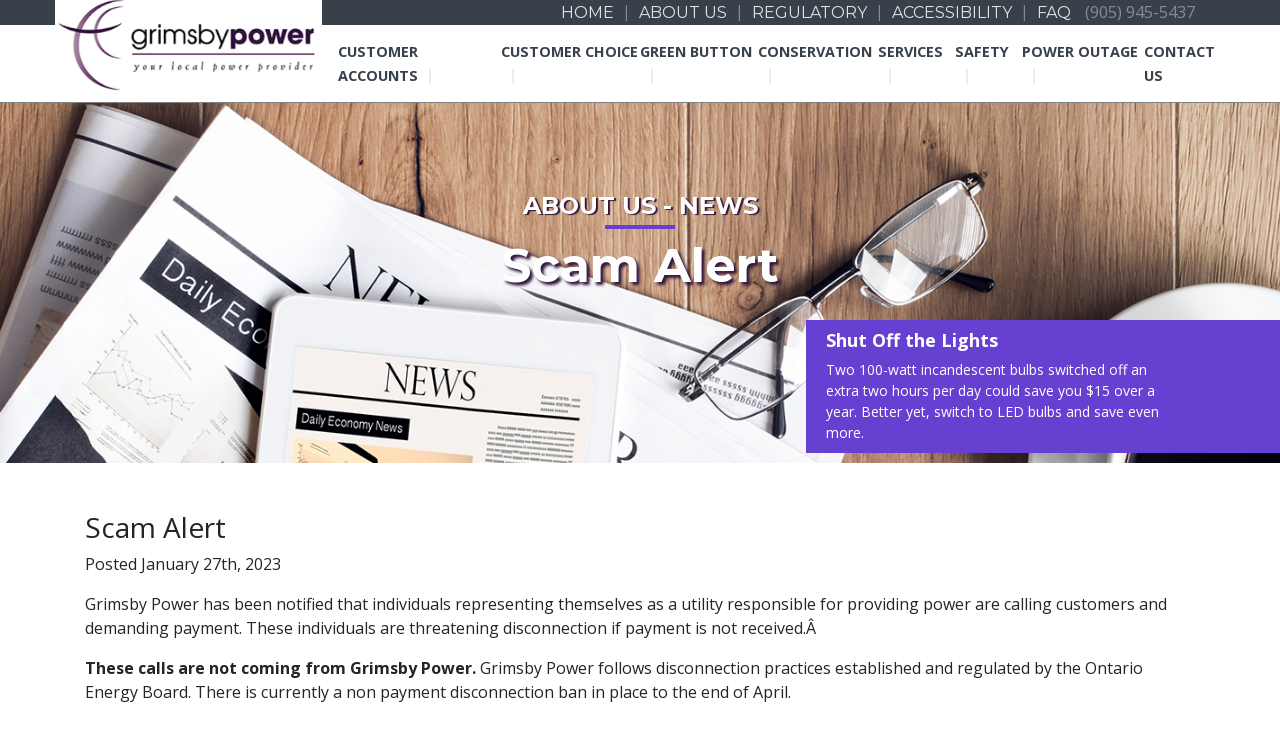

--- FILE ---
content_type: text/html; charset=utf-8
request_url: https://grimsbypower.com/about-us/news/view/309
body_size: 6621
content:
<!DOCTYPE html>
<html lang="en" xml:lang="en">

<head>
	<meta name="viewport" content="width=device-width, initial-scale=1, maximum-scale=1, user-scalable=0" />
	<meta http-equiv="Content-Type" content="text/html; charset=utf-8" />
	<title>Scam Alert | Grimsby Power</title>
	<meta property="og:title" content="Grimsby Power" />
	<meta property="og:type" content="website" />
	<meta property="og:url" content="http://www.grimsbypower.com/" />
	<meta property="og:image" content="http://www.grimsbypower.com//images/fb-logo.png" />
	<meta property="og:description"
		content="Grimsby Power Incorporated is committed to provide the customers of Grimsby with a safe and reliable electricity supply while operating effectively and efficiently at an equitable cost." />
	<link href="/css/slick/slick.css" rel="stylesheet" type="text/css" />
	<link href="/css/slick/slick-theme-1.8.1.css" rel="stylesheet" type="text/css" />
	<link rel="stylesheet/less" type="text/css" href="/css/less/home.less" />
	<link rel="stylesheet/less" type="text/css" href="/css/less/mobile.less" />
	<link href="https://fonts.googleapis.com/css?family=Montserrat:400,500,600,700|Open+Sans:400,600,700"
		rel="stylesheet">
	<link rel="stylesheet" href="https://stackpath.bootstrapcdn.com/bootstrap/4.1.3/css/bootstrap.min.css"
		integrity="sha384-MCw98/SFnGE8fJT3GXwEOngsV7Zt27NXFoaoApmYm81iuXoPkFOJwJ8ERdknLPMO" crossorigin="anonymous">
	<link rel="stylesheet" href="https://use.fontawesome.com/releases/v5.3.1/css/all.css"
		integrity="sha384-mzrmE5qonljUremFsqc01SB46JvROS7bZs3IO2EmfFsd15uHvIt+Y8vEf7N7fWAU" crossorigin="anonymous">
	<link rel="stylesheet" href="https://cdnjs.cloudflare.com/ajax/libs/jqueryui/1.12.1/jquery-ui.min.css"
		integrity="sha256-rByPlHULObEjJ6XQxW/flG2r+22R5dKiAoef+aXWfik=" crossorigin="anonymous" />
	<link href="/css/notices.default.css" rel="stylesheet" type="text/css" />
	<script src="https://use.fontawesome.com/97b4425fc0.js"></script>
	<script src="/js/jquery/jquery.js"></script>
	<script src="https://cdnjs.cloudflare.com/ajax/libs/jqueryui/1.12.1/jquery-ui.js"
		integrity="sha256-T0Vest3yCU7pafRw9r+settMBX6JkKN06dqBnpQ8d30=" crossorigin="anonymous"></script>
	<script src="/js/less.min.js"></script>
	<script src="/js/slick/slick-1.8.1.min.js" type="text/javascript"></script>
	<script src="/js/ticker.js" type="text/javascript"></script>
	</head>

<body>
	<header>
	<div id="headerDesktop" class="position-relative d-none d-xl-block">
		<div class="header-top">
			<div class="container text-right">
				<ul class="main">
					<li class="item"><a href="/">Home</a></li><ul class="dropdown"><a class="dropbtn" style="cursor: context-menu;" onclick="return false;" href="#">About us</a><div class="dropdown-items"><li><a href="/about-us/mission-and-vision">Mission and Vision</a></li><li><a href="/about-us/governance">Governance</a></li><li><a href="/about-us/career">Career Opportunities</a></li><li><a href="/about-us/news">News</a></li></div></ul><ul class="dropdown"><a class="dropbtn" style="cursor: context-menu;" onclick="return false;" href="#">Regulatory</a><div class="dropdown-items"><li><a href="/regulatory/scorecard">Scorecard</a></li><li><a href="/regulatory/applications">Applications</a></li><li><a href="/regulatory/conditions-of-service">Conditions of Service</a></li></div></ul><li class="item"><a href="/accessibility">Accessibility</a></li><li class="item"><a href="/faq">FAQ</a></li>				</ul>
				<div class="telephone"><a href="tel:+1-905-945-5437">(905) 945-5437</a></div>
			</div>
		</div>
		<div class="header-bottom">
			<div class="container">
				<div class="container-logo mr-3"><a href="/"><img src="/images/layout/logo-icon.png" alt="Grimsby Power"></a></div>
				<ul class="main">
					<ul class="dropdown"><a data-cmd-id="33" class="dropbtn" href="#" style="cursor: context-menu;" onclick="return false;">Customer Accounts</a><div class="dropdown-items"><div class="nav-spacer"></div><div class="container-sub-items"><div class="sub-items"><a data-cmd-id="34"  class="subdropbtn" style="cursor: context-menu;" href="#" onclick="return false;">Residential</a><ul class="subdropdown-items"><li><a data-cmd-id="35" href="/customer-accounts/residential/moving">Moving</a></li><li><a data-cmd-id="91" href="/customer-accounts/residential/energy-management">Energy Management</a></li><li><a data-cmd-id="36" href="/customer-accounts/residential/payment-options">Payment Options</a></li><li><a data-cmd-id="76" href="/customer-accounts/residential/rates">Rates</a></li><li><a data-cmd-id="37" href="/customer-accounts/residential/e-billing">e-Billing</a></li></ul></div><div class="sub-items"><a data-cmd-id="39"  class="subdropbtn" style="cursor: context-menu;" href="#" onclick="return false;">Commercial</a><ul class="subdropdown-items"><li><a data-cmd-id="40" href="/customer-accounts/commercial/moving">Moving</a></li><li><a data-cmd-id="77" href="/customer-accounts/commercial/rates">Rates</a></li><li><a data-cmd-id="41" href="/customer-accounts/commercial/payment-options">Payment Options</a></li><li><a data-cmd-id="42" href="/customer-accounts/commercial/e-billing">e-Billing</a></li><li><a data-cmd-id="44" href="/customer-accounts/commercial/ci-energy-manager">C&I Energy Manager</a></li></ul></div></div></div></ul><li><a data-cmd-id="90"  href="/customer-choice">Customer Choice</a></li><li><a data-cmd-id="92"  href="/green-button-data">Green Button</a></li><ul class="dropdown"><a data-cmd-id="45" class="dropbtn" href="#" style="cursor: context-menu;" onclick="return false;">Conservation</a><div class="dropdown-items"><div class="nav-spacer"></div><div class="container-sub-items"><div class="sub-items"><a data-cmd-id="62"  class="subdropbtn" style="cursor: context-menu;" href="#" onclick="return false;">Conservation</a><ul class="subdropdown-items"><li><a data-cmd-id="64" href="/conservation/conservation/business">Programs</a></li><li><a data-cmd-id="65" href="/conservation/conservation/renewable-energy">Renewable Energy</a></li><li><a data-cmd-id="78" href="/conservation/conservation/kids-conservation">Kids Conservation</a></li><li><a data-cmd-id="79" href="/conservation/conservation/conservation-tips">Conservation Tips</a></li></ul></div></div></div></ul><ul class="dropdown"><a data-cmd-id="46" class="dropbtn" href="#" style="cursor: context-menu;" onclick="return false;">Services</a><div class="dropdown-items"><div class="nav-spacer"></div><div class="container-sub-items"><div class="sub-items"><a data-cmd-id="55"  class="subdropbtn" style="cursor: context-menu;" href="#" onclick="return false;">Services</a><ul class="subdropdown-items"><li><a data-cmd-id="56" href="/services/services/underground-locate-request">Underground Locate Request</a></li><li><a data-cmd-id="57" href="/services/services/new-services-and-upgrades">New Services and Upgrades</a></li><li><a data-cmd-id="58" href="/services/services/tree-problem">Tree Program & Tree Touble</a></li><li><a data-cmd-id="59" href="/services/services/street-light-out">Streetlights</a></li></ul></div></div></div></ul><ul class="dropdown"><a data-cmd-id="67" class="dropbtn" href="#" style="cursor: context-menu;" onclick="return false;">Safety</a><div class="dropdown-items"><div class="nav-spacer"></div><div class="container-sub-items"><div class="sub-items"><a data-cmd-id="68"  class="subdropbtn" style="cursor: context-menu;" href="#" onclick="return false;">Safety</a><ul class="subdropdown-items"><li><a data-cmd-id="69" href="/safety/safety/call-before-you-dig">Click Before You Dig</a></li><li><a data-cmd-id="70" href="/safety/safety/safety-tips">Safety Tips</a></li></ul></div></div></div></ul><ul class="dropdown"><a data-cmd-id="81" class="dropbtn" href="#" style="cursor: context-menu;" onclick="return false;">Power Outage</a><div class="dropdown-items"><div class="nav-spacer"></div><div class="container-sub-items"><div class="sub-items"><a data-cmd-id="83"  class="subdropbtn" style="cursor: context-menu;" href="#" onclick="return false;">Power Outage</a><ul class="subdropdown-items"><li><a data-cmd-id="84" href="/outages">Power Outages</a></li><li><a data-cmd-id="86" href="/power-outage/power-outage/be-prepared">Be Prepared</a></li></ul></div></div></div></ul><li><a data-cmd-id="48"  href="/contact">Contact Us</a></li>				</ul>
			</div>
		</div>
	</div>
	<div id="headerMobile" class="position-relative d-block d-xl-none">
		<div class="header-top">
			<div class="container text-right">
				<div class="telephone"><a href="tel:+1-905-945-5437">(905) 945-5437</a></div>
			</div>
		</div>
		<div class="header-bottom">
			<div class="container position-relative justify-content-between">
				<div class="container-logo"><img src="/images/layout/logo-icon.png" alt="Grimsby Power"></div>
				<div id="navtoggle" class="container-menu-btn"><span></span><span></span><span></span></div>
				<div class="main">
					<ul class="top-menu">
						<li><a href="/">Home</a></li><li><a class="dropbtn" href="/about-us">About us<span> +</span></a></li><ul class="dropdown-items"><li><a href="/about-us/mission-and-vision">Mission and Vision</a></li><li><a href="/about-us/governance">Governance</a></li><li><a href="/about-us/career">Career Opportunities</a></li><li><a href="/about-us/news">News</a></li></ul><li><a class="dropbtn" href="/regulatory">Regulatory<span> +</span></a></li><ul class="dropdown-items"><li><a href="/regulatory/scorecard">Scorecard</a></li><li><a href="/regulatory/applications">Applications</a></li><li><a href="/regulatory/conditions-of-service">Conditions of Service</a></li></ul><li><a href="/accessibility">Accessibility</a></li><li><a href="/faq">FAQ</a></li>					</ul>
					<ul class="bottom-menu">
						<li><a class="dropbtn" href="/customer-accounts">Customer Accounts<span> +</span></a></li><ul class="dropdown-items"><a class="subdropbtn" href="/customer-accounts/residential">Residential<span> +</span></a></li><ul class="subdropdown-items"><li><a href="/customer-accounts/residential/moving">Moving</a></li><li><a href="/customer-accounts/residential/energy-management">Energy Management</a></li><li><a href="/customer-accounts/residential/payment-options">Payment Options</a></li><li><a href="/customer-accounts/residential/rates">Rates</a></li><li><a href="/customer-accounts/residential/e-billing">e-Billing</a></li></ul><a class="subdropbtn" href="/customer-accounts/commercial">Commercial<span> +</span></a></li><ul class="subdropdown-items"><li><a href="/customer-accounts/commercial/moving">Moving</a></li><li><a href="/customer-accounts/commercial/rates">Rates</a></li><li><a href="/customer-accounts/commercial/payment-options">Payment Options</a></li><li><a href="/customer-accounts/commercial/e-billing">e-Billing</a></li><li><a href="/customer-accounts/commercial/ci-energy-manager">C&I Energy Manager</a></li></ul></ul><li><a href="/customer-choice">Customer Choice</a></li><li><a href="/green-button-data">Green Button</a></li><li><a class="dropbtn" href="/conservation">Conservation<span> +</span></a></li><ul class="dropdown-items single-parent"><li><a href="/conservation/conservation/business">Programs</a></li><li><a href="/conservation/conservation/renewable-energy">Renewable Energy</a></li><li><a href="/conservation/conservation/kids-conservation">Kids Conservation</a></li><li><a href="/conservation/conservation/conservation-tips">Conservation Tips</a></li></ul><li><a class="dropbtn" href="/services">Services<span> +</span></a></li><ul class="dropdown-items single-parent"><li><a href="/services/services/underground-locate-request">Underground Locate Request</a></li><li><a href="/services/services/new-services-and-upgrades">New Services and Upgrades</a></li><li><a href="/services/services/tree-problem">Tree Program & Tree Touble</a></li><li><a href="/services/services/street-light-out">Streetlights</a></li></ul><li><a class="dropbtn" href="/safety">Safety<span> +</span></a></li><ul class="dropdown-items single-parent"><li><a href="/safety/safety/call-before-you-dig">Click Before You Dig</a></li><li><a href="/safety/safety/safety-tips">Safety Tips</a></li></ul><li><a class="dropbtn" href="#">Power Outage<span> +</span></a></li><ul class="dropdown-items single-parent"><li><a href="/outages">Power Outages</a></li><li><a href="/power-outage/power-outage/be-prepared">Be Prepared</a></li></ul><li><a href="/contact">Contact Us</a></li>					</ul>
				</div>
			</div>
		</div>
	</div>
</header>

<script>
	$(document).ready(function () {

		$('#navtoggle').on('click', function(e) {
			e.preventDefault();
			$(this).next().slideToggle();
		})

		$('#headerMobile a.dropbtn').on('click', function(e) {
			e.preventDefault();
			//cehck to see if the element clicked on is part of the bottom menu to apply different styling than the rest of the events
			if ($('ul.bottom-menu').has(e.target).length) {
				$(this).toggleClass('active-menu');
			}
			//toggle slide of menu and text
			$(this).parent().next().slideToggle();
			if ($(this).children().eq(0).text() == ' +') {
				$(this).children().eq(0).text(' -');
			} else {
				$(this).children().eq(0).text(' +');
			}
		})

		//toggle submenus
		$('#headerMobile a.subdropbtn').on('click', function(e) {
			e.preventDefault();
			$(this).next().slideToggle();
			if ($(this).children().eq(0).text() == ' +') {
				$(this).children().eq(0).text(' -');
			} else {
				$(this).children().eq(0).text(' +');
			}
		})

	})
</script>	<section id="banner">
		<div class="banner" style="background-image:url(/images/banners/News_3.jpg)"></div>
		<div class="banner-items"><div class="banner-text"><h2 class="animated">About Us - News</h2><h1 class="animated">Scam Alert</h1></div><div class="fun-fact-container"><div class="fun-fact"><h3>Shut Off the Lights</h3><p>Two 100-watt incandescent bulbs switched off an extra two hours per day could save you $15 over a year. Better yet, switch to LED bulbs and save even more.</p></div></div></div>	</section>
	<section class="container">
		<div class="row">
			<div class="col-12 pt-5 pb-5">
								<div class="container-news-item">
    <h3>Scam Alert</h3><p class="created">Posted January 27th, 2023</p><p class="summary"><p>Grimsby Power has been notified that individuals representing themselves as a utility responsible for providing power are calling customers and demanding payment. These individuals are threatening disconnection if payment is not received.Â </p>
<p><strong>These calls are not coming from Grimsby Power.</strong> Grimsby Power follows disconnection practices established and regulated by the Ontario Energy Board. There is currently a non payment disconnection ban in place to the end of April.</p>
<p>If you have been a victim of a scam and experienced a financial loss, please call the Niagara Regional Police Service non-emergency number at 905-688-4111.Â </p>
<p>If you received one of these calls but did not experience a financial loss, call Phonebusters at 1-888-495-8501 or contact the Canadian Anti-Fraud Centre at 1-888-495-8501.</p>
<p>For more information about scams and tips from the Ontario Energy Board please visit <a href="https://www.oeb.ca/consumer-information-and-protection/oebs-consumer-protection-role/energy-scams" target="_blank">OEB.ca/scams</a>.</p></p></div>    			</div>
		</div>
		<div class="row text-center social pb-5">
			<div class="col-12">
				<p>SHARE THIS ARTICLE</p>
			</div>
			<div class="col-12">
				<a class="fb-share mx-2" href="https://www.facebook.com/pages/Grimsby-Power-Inc/980405938740738"><i
						class="fab fa-facebook-f"></i></a>
				<a class="twitter-share mx-2" href="https://twitter.com/grimsbypower"><i class="fab fa-twitter"></i></a>
				<a class="pin-share mx-2" href="#"><i class="fab fa-pinterest"></i></a>
			</div>
		</div>
	</section>
	<section id="recentNews" class="pb-5">
	<div class="container">
		<div class="row">
			<div class="col-12 col-md-8 col-lg-6 mt-5 mb-3">
				<span>WHAT'S NEW?</span>
				<h2 class="mb-3">Recent news</h2>
				<p>For more information about the 2023 supply mix please click here.</p>
				<a href="/about-us/news">READ ALL ARTICLES</a>
			</div>
		</div>
	</div>
    <div class="container">
	    <div id="recentNewsSlider">
		    <div class="item"><div style="" class="left"></div><div class="right"><h5>2023 Supply Mix</h5><span class="date mb-2">on Jun 5, 2024</span><span class="separator mb-2"></span><p>For more information about the 2023 supply mix please click here.</p><a href="/about-us/news/view/321"><img src="/images/education-icon-purple.png" alt=""> Learn More</a></div></div><div class="item"><div style="" class="left"></div><div class="right"><h5><strong>Check it out! You might qualify for the Ontario Electricity Support Program (OESP)</strong></h5><span class="date mb-2">on Feb 28, 2024</span><span class="separator mb-2"></span><p>You could get a monthly, on-bill credit of $35 or more ...</p><a href="/about-us/news/view/319"><img src="/images/education-icon-purple.png" alt=""> Learn More</a></div></div><div class="item"><div style="" class="left"></div><div class="right"><h5>Having Trouble Paying Your Electricity Bill?</h5><span class="date mb-2">on Oct 28, 2022</span><span class="separator mb-2"></span><p></p><a href="/about-us/news/view/306"><img src="/images/education-icon-purple.png" alt=""> Learn More</a></div></div><div class="item"><div style="" class="left"></div><div class="right"><h5>Scam Alert</h5><span class="date mb-2">on Jan 27, 2023</span><span class="separator mb-2"></span><p> Grimsby Power has been notified that individuals representing themselves as a utility responsible for providing power a ...</p><a href="/about-us/news/view/309"><img src="/images/education-icon-purple.png" alt=""> Learn More</a></div></div><div class="item"><div style="" class="left"></div><div class="right"><h5>Grimsby Power Rates Effective January 1, 2024</h5><span class="date mb-2">on Jan 11, 2024</span><span class="separator mb-2"></span><p>On August 17, 2023, Grimsby Power filed an IRM application with the Ontario Energy Board (OEB) to change rates effective ...</p><a href="/about-us/news/view/318"><img src="/images/education-icon-purple.png" alt=""> Learn More</a></div></div><div class="item"><div style="" class="left"></div><div class="right"><h5><strong>New Time of Use, Tiered and Ultra-Low Overnight Prices Effective November 1, 2023</strong></h5><span class="date mb-2">on Jan 8, 2024</span><span class="separator mb-2"></span><p>The following rates apply to the Electricity line on your bill:
Winter Time-of-Use
TOU On-Peak 18 ...</p><a href="/about-us/news/view/317"><img src="/images/education-icon-purple.png" alt=""> Learn More</a></div></div><div class="item"><div style="" class="left"></div><div class="right"><h5>Mail Interruption</h5><span class="date mb-2">on May 20, 2025</span><span class="separator mb-2"></span><p>With the work stoppage at Canada Post delivery of mail will be delayed ...</p><a href="/about-us/news/view/329"><img src="/images/education-icon-purple.png" alt=""> Learn More</a></div></div><div class="item"><div style="" class="left"></div><div class="right"><h5>New Electricity Prices Effective November 1, 2025</h5><span class="date mb-2">on Oct 21, 2025</span><span class="separator mb-2"></span><p>New RPP electricity prices will take effect on November 1, 2025 ...</p><a href="/about-us/news/view/331"><img src="/images/education-icon-purple.png" alt=""> Learn More</a></div></div><div class="item"><div style="" class="left"></div><div class="right"><h5></h5><span class="date mb-2">on Jun 13, 2025</span><span class="separator mb-2"></span><p>Electricity prices remain unchanged however summer Time-of-Use hours and Tiered Thresholds are in effect from May 1, 202 ...</p><a href="/about-us/news/view/330"><img src="/images/education-icon-purple.png" alt=""> Learn More</a></div></div><div class="item"><div style="" class="left"></div><div class="right"><h5>New Rates Effective January 1, 2026</h5><span class="date mb-2">on Dec 11, 2025</span><span class="separator mb-2"></span><p>On December 11, 2025, the Ontario Energy Board (OEB) issued its decision and order regarding Grimsby Power’s rates, ef ...</p><a href="/about-us/news/view/332"><img src="/images/education-icon-purple.png" alt=""> Learn More</a></div></div>	    </div>
    </div>
	<div class="container" id="containerSliderDots"></div>
</section>
<div id="footer">
	<div id="dig" class="container py-5">
		<div class="row justify-content-center">
			<div class="col-4 col-md-3 col-lg-2 mb-3 mb-md-0">
				<img src="/images/call-before-digging.jpg" alt="call before you dig" />
			</div>
			<div class="col-12 col-md-9 col-lg-8 text-center text-md-left">
				<h2 class="mb-3 mb-md-0">Call before you dig!</h2>
				<p>If you are digging a hole deeper than 30 cm (12 inches) you require a locate to ensure there are no
					underground power lines. Accidently digging into one of these lines can be very dangerous and
					expensive. To request a locate, please contact <a class="link-url"
						href="http://www.on1call.com/">Ontario One Call</a> at <a class="link-phone"
						href="tel:+1-800-400-2255">1-800-400-2255</a>. Please call at least one week before you plan to
					dig.</p>
			</div>
		</div>
	</div>
	<footer>
		<div class="container pt-5 pb-5">
			<div class="row">
				<div class="social col-12 col-md-3 col-lg-4 col-xl-2 text-center text-md-left mb-5">
					<h5>FOLLOW US ON</h5>
					<span class="separator"></span>
					<div class="social-icons">
                        <a href="https://twitter.com/grimsbypower" target="_blank"><img src="/images/layout/Grimsby_Xicon.png" alt="X" /></a>
						<a href="https://www.facebook.com/GrimsbyPower/" target="_blank"><img src="/images/layout/Grimsby_FBicon.png" alt="Facebook" /></a>
					</div>
					<h5>GRIMSBY POWER</h5>
					<span class="separator"></span>
					<p>231 Roberts Road Grimsby, Ontario L3M 5N2</p>
					<h5 class="mb-0"><a href="tel:+1-905-945-5437">(905)-945-5437</a></h5>
				</div>
				<div id="twitterFeed" class="twitter col-12 col-md-6 col-lg-6 col-xl-4 text-center text-md-left mb-5">
					<h5>TWEETS</h5>
					<span class="separator"></span>
					<!--<div id="feed">
                    
                    <rssapp-wall id="3R99PiyPj4AyDclU"></rssapp-wall><script src="https://widget.rss.app/v1/wall.js" type="text/javascript" async></script>
						<ul>
													</ul>
					</div>-->
				</div>
				<div class="menu col-12 col-lg-10 col-xl-6 text-center text-md-left">
					<ul class="mb-3"><li class="heading"><a href="#" onclick="return false;">About us</a></li><li class="sub-link"><a href="/about-us/mission-and-vision">Mission and Vision</a></li><li class="sub-link"><a href="/about-us/governance">Governance</a></li><li class="sub-link"><a href="/about-us/career">Career Opportunities</a></li><li class="sub-link"><a href="/about-us/news">News</a></li></ul><ul class="mb-3"><li class="heading"><a href="#" onclick="return false;">Regulatory</a></li><li class="sub-link"><a href="/regulatory/scorecard">Scorecard</a></li><li class="sub-link"><a href="/regulatory/applications">Applications</a></li><li class="sub-link"><a href="/regulatory/conditions-of-service">Conditions of Service</a></li></ul><div class="link mb-2"><a href="/accessibility">Accessibility</a></div><div class="link mb-2"><a href="/faq">FAQ</a></div><ul class="mb-3"><li class="heading"><a href="#" onclick="return false;">Residential</a></li><li class="sub-link"><a href="/customer-accounts/residential/moving">Moving</a></li><li class="sub-link"><a href="/customer-accounts/residential/energy-management">Energy Management</a></li><li class="sub-link"><a href="/customer-accounts/residential/rates">Rates</a></li><li class="sub-link"><a href="/customer-accounts/residential/payment-options">Payment Options</a></li><li class="sub-link"><a href="/customer-accounts/residential/e-billing">e-Billing</a></li></ul><ul class="mb-3"><li class="heading"><a href="#" onclick="return false;">Commercial</a></li><li class="sub-link"><a href="/customer-accounts/commercial/moving">Moving</a></li><li class="sub-link"><a href="/customer-accounts/commercial/rates">Rates</a></li><li class="sub-link"><a href="/customer-accounts/commercial/payment-options">Payment Options</a></li><li class="sub-link"><a href="/customer-accounts/commercial/e-billing">e-Billing</a></li><li class="sub-link"><a href="/customer-accounts/commercial/ci-energy-manager">C&I Energy Manager</a></li></ul><ul class="mb-3"><li class="heading"><a href="#" onclick="return false;">Conservation</a></li><li class="sub-link"><a href="/conservation/conservation/conservation-tips">Conservation Tips</a></li><li class="sub-link"><a href="/conservation/conservation/kids-conservation">Kids Conservation</a></li><li class="sub-link"><a href="/conservation/conservation/business">Programs</a></li><li class="sub-link"><a href="/conservation/conservation/renewable-energy">Renewable Energy</a></li></ul><ul class="mb-3"><li class="heading"><a href="#" onclick="return false;">Services</a></li><li class="sub-link"><a href="/services/services/underground-locate-request">Underground Locate Request</a></li><li class="sub-link"><a href="/services/services/new-services-and-upgrades">New Services and Upgrades</a></li><li class="sub-link"><a href="/services/services/tree-problem">Tree Program & Tree Touble</a></li><li class="sub-link"><a href="/services/services/street-light-out">Streetlights</a></li></ul><ul class="mb-3"><li class="heading"><a href="#" onclick="return false;">Safety</a></li><li class="sub-link"><a href="/safety/safety/call-before-you-dig">Click Before You Dig</a></li><li class="sub-link"><a href="/safety/safety/safety-tips">Safety Tips</a></li></ul><div id="desktopNav" class="d-none d-xl-block"><ul><li><a href="/accessibility">Accessibility</a></li><li><a href="/faq">FAQ</a></li></ul></div>				</div>
			</div>
		</div>
		<div class="bottom">
			<div class="container pb-3 pt-3 position-relative">
				<div class="row">
					<div class="col-12 d-lg-flex d-xl-block">
						<p class="text-center text-lg-left" id='danima'>copyright &copy; 2026							Grimsby Power Inc. All Rights Reserved. Designed + Developed by
							<a href="http://www.danima.com" target="_blank">DANIMA Creative Group</a></p>
						<div class="links">
							<a class="policy" href="/privacy-policy">PRIVACY POLICY</a>
							<span>|</span>
							<a class="contact" href="/contact">CONTACT</a>
						</div>
					</div>
				</div>
				<div class="d-none d-md-block" id="scrollToTop"><i class="fas fa-caret-up"></i></div>
			</div>
		</div>
	</footer>
</div>
<script>
$(document).ready(function() {
	$('#recentNewsSlider').slick({
        dots: true,
        arrows: false,
        autoplaySpeed: 2000,
        autoplay: true,
        infinite: true,
        slidesToShow: 2,
        slidesToScroll: 1,
        centerMode: true,
        centerPadding: '100px',
		responsive: [
			{
				breakpoint: 992,
				settings: {
					slidesToShow: 1,
					slidesToScroll: 1,
					centerMode: true,
					centerPadding: '20px',
					arrows: false,
					autoplay: true,
					autoplaySpeed: 2000,
					infinite: true,
					dots: true
				}
			}
		]
	});
    var waiting = setTimeout(function() {
        $('#recentNewsSlider').slick('setPosition');
    }, 500);
});
$(window).on('load', function() {
	//$('#feed').vTicker('init', {
//		showItems: 3,
//		speed: 1000,
//		pause: 3000,
//		padding: 4
//	});
	$("#scrollToTop").click(function() {
		$("html, body").animate({
			scrollTop: 0
		}, 500);
		return false;
	});
})
</script>
	<script>
	$(document).ready(function() {
		$(".fb-share").on("click", function() {
			var fbpopup = window.open("https://www.facebook.com/sharer/sharer.php?u=" + window.location
				.href, "pop", "width=600, height=400, scrollbars=no");
			return false;
		});
		$(".twitter-share").on("click", function() {
			var twitterpopup = window.open("http://twitter.com/home?status=" + window.location.href, "pop",
				"width=600, height=400, scrollbars=no");
			return false;
		});
		$('.pin-share').on('click', function(e) {
			e.preventDefault();
			var pinpopup = window.open("http://pinterest.com/pin/create/link/?url=" + window.location.href,
				"pop", "width=600, height=400, scrollbars=no");
			return false;
		});
	})

	$(window).load(function() {
		(function() {
			$('.animated').eq(0).addClass('tracking-in-expand-fwd-top');
			setTimeout(function() {
				$('.animated').eq(1).addClass('tracking-in-expand');
			}, 800)
			setTimeout(function() {
				$('.fun-fact-container').css('right', '0px');
			}, 1500)
		})();
	})
	</script>
</body>

</html>

--- FILE ---
content_type: text/css
request_url: https://grimsbypower.com/css/notices.default.css
body_size: 425
content:
._error_box {display: block;clear: both;background-color: #c73e14;padding: 0.4em;margin: 0 0 0.3em 0;font-family: Courier, monospace;font-size: 10pt;text-align: left;color: #FFF;border: 1px dashed #000;}._error_box ._error_title{ font-weight: bold; }
#message {clear:both;margin:5px;}
#message .success, #message .error, #message .info {width: 100%;    background-position: 10px 8px;margin-bottom: 5px;}
#message .success {background: #E2F1D0 url('/images/icons/check.png') no-repeat left;color:#061A5B;}
#message .error {background: #FFD9D9 url('/images/icons/delete.png') no-repeat left;color: #800; }
#message .info {background: #F0F1FF url('/images/icons/information.png') no-repeat left;color: #060C6A; }
#message .text {padding-top: 6px;padding-bottom: 6px;    padding-left: 3em;font-weight: bold;font-size: 9pt;border: 1px solid #ccc;}